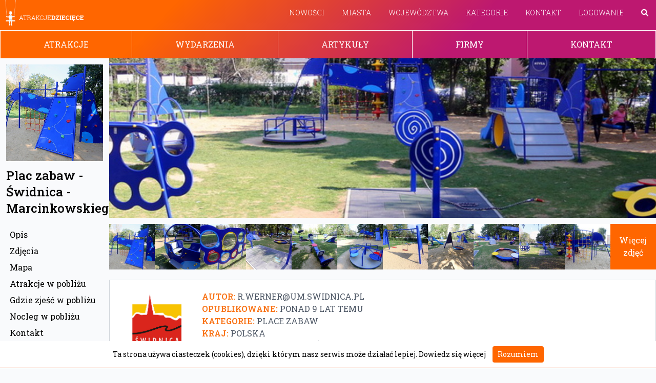

--- FILE ---
content_type: text/html; charset=utf-8
request_url: https://www.google.com/recaptcha/api2/aframe
body_size: 267
content:
<!DOCTYPE HTML><html><head><meta http-equiv="content-type" content="text/html; charset=UTF-8"></head><body><script nonce="7XHNgt_oWLYZ2wbpYew4-w">/** Anti-fraud and anti-abuse applications only. See google.com/recaptcha */ try{var clients={'sodar':'https://pagead2.googlesyndication.com/pagead/sodar?'};window.addEventListener("message",function(a){try{if(a.source===window.parent){var b=JSON.parse(a.data);var c=clients[b['id']];if(c){var d=document.createElement('img');d.src=c+b['params']+'&rc='+(localStorage.getItem("rc::a")?sessionStorage.getItem("rc::b"):"");window.document.body.appendChild(d);sessionStorage.setItem("rc::e",parseInt(sessionStorage.getItem("rc::e")||0)+1);localStorage.setItem("rc::h",'1769772590676');}}}catch(b){}});window.parent.postMessage("_grecaptcha_ready", "*");}catch(b){}</script></body></html>

--- FILE ---
content_type: text/javascript; charset=utf-8
request_url: https://ga.jspm.io/npm:lightgallery@2.7.1/lightgallery.es5.js
body_size: 13367
content:
/*!
 * lightgallery | 2.7.1 | January 11th 2023
 * http://www.lightgalleryjs.com/
 * Copyright (c) 2020 Sachin Neravath;
 * @license GPLv3
 */
var __assign=function(){__assign=Object.assign||function __assign(t){for(var e,i=1,s=arguments.length;i<s;i++){e=arguments[i];for(var r in e)Object.prototype.hasOwnProperty.call(e,r)&&(t[r]=e[r])}return t};return __assign.apply(this,arguments)};function __spreadArrays(){for(var t=0,e=0,i=arguments.length;e<i;e++)t+=arguments[e].length;var s=Array(t),r=0;for(e=0;e<i;e++)for(var l=arguments[e],o=0,n=l.length;o<n;o++,r++)s[r]=l[o];return s}var t={afterAppendSlide:"lgAfterAppendSlide",init:"lgInit",hasVideo:"lgHasVideo",containerResize:"lgContainerResize",updateSlides:"lgUpdateSlides",afterAppendSubHtml:"lgAfterAppendSubHtml",beforeOpen:"lgBeforeOpen",afterOpen:"lgAfterOpen",slideItemLoad:"lgSlideItemLoad",beforeSlide:"lgBeforeSlide",afterSlide:"lgAfterSlide",posterClick:"lgPosterClick",dragStart:"lgDragStart",dragMove:"lgDragMove",dragEnd:"lgDragEnd",beforeNextSlide:"lgBeforeNextSlide",beforePrevSlide:"lgBeforePrevSlide",beforeClose:"lgBeforeClose",afterClose:"lgAfterClose",rotateLeft:"lgRotateLeft",rotateRight:"lgRotateRight",flipHorizontal:"lgFlipHorizontal",flipVertical:"lgFlipVertical",autoplay:"lgAutoplay",autoplayStart:"lgAutoplayStart",autoplayStop:"lgAutoplayStop"};var e={mode:"lg-slide",easing:"ease",speed:400,licenseKey:"0000-0000-000-0000",height:"100%",width:"100%",addClass:"",startClass:"lg-start-zoom",backdropDuration:300,container:"",startAnimationDuration:400,zoomFromOrigin:true,hideBarsDelay:0,showBarsAfter:1e4,slideDelay:0,supportLegacyBrowser:true,allowMediaOverlap:false,videoMaxSize:"1280-720",loadYouTubePoster:true,defaultCaptionHeight:0,ariaLabelledby:"",ariaDescribedby:"",resetScrollPosition:true,hideScrollbar:false,closable:true,swipeToClose:true,closeOnTap:true,showCloseIcon:true,showMaximizeIcon:false,loop:true,escKey:true,keyPress:true,trapFocus:true,controls:true,slideEndAnimation:true,hideControlOnEnd:false,mousewheel:false,getCaptionFromTitleOrAlt:true,appendSubHtmlTo:".lg-sub-html",subHtmlSelectorRelative:false,preload:2,numberOfSlideItemsInDom:10,selector:"",selectWithin:"",nextHtml:"",prevHtml:"",index:0,iframeWidth:"100%",iframeHeight:"100%",iframeMaxWidth:"100%",iframeMaxHeight:"100%",download:true,counter:true,appendCounterTo:".lg-toolbar",swipeThreshold:50,enableSwipe:true,enableDrag:true,dynamic:false,dynamicEl:[],extraProps:[],exThumbImage:"",isMobile:void 0,mobileSettings:{controls:false,showCloseIcon:false,download:false},plugins:[],strings:{closeGallery:"Close gallery",toggleMaximize:"Toggle maximize",previousSlide:"Previous slide",nextSlide:"Next slide",download:"Download",playVideo:"Play video"}};function initLgPolyfills(){(function(){if("function"===typeof window.CustomEvent)return false;function CustomEvent(t,e){e=e||{bubbles:false,cancelable:false,detail:null};var i=document.createEvent("CustomEvent");i.initCustomEvent(t,e.bubbles,e.cancelable,e.detail);return i}window.CustomEvent=CustomEvent})();(function(){Element.prototype.matches||(Element.prototype.matches=Element.prototype.msMatchesSelector||Element.prototype.webkitMatchesSelector)})()}var i=function(){function lgQuery(t){this.cssVenderPrefixes=["TransitionDuration","TransitionTimingFunction","Transform","Transition"];this.selector=this._getSelector(t);this.firstElement=this._getFirstEl();return this}lgQuery.generateUUID=function(){return"xxxxxxxx-xxxx-4xxx-yxxx-xxxxxxxxxxxx".replace(/[xy]/g,(function(t){var e=16*Math.random()|0,i="x"==t?e:3&e|8;return i.toString(16)}))};lgQuery.prototype._getSelector=function(t,e){void 0===e&&(e=document);if("string"!==typeof t)return t;e=e||document;var i=t.substring(0,1);return"#"===i?e.querySelector(t):e.querySelectorAll(t)};lgQuery.prototype._each=function(t){if(!this.selector)return this;void 0!==this.selector.length?[].forEach.call(this.selector,t):t(this.selector,0);return this};lgQuery.prototype._setCssVendorPrefix=function(t,e,i){var s=e.replace(/-([a-z])/gi,(function(t,e){return e.toUpperCase()}));if(-1!==this.cssVenderPrefixes.indexOf(s)){t.style[s.charAt(0).toLowerCase()+s.slice(1)]=i;t.style["webkit"+s]=i;t.style["moz"+s]=i;t.style["ms"+s]=i;t.style["o"+s]=i}else t.style[s]=i};lgQuery.prototype._getFirstEl=function(){return this.selector&&void 0!==this.selector.length?this.selector[0]:this.selector};lgQuery.prototype.isEventMatched=function(t,e){var i=e.split(".");return t.split(".").filter((function(t){return t})).every((function(t){return-1!==i.indexOf(t)}))};lgQuery.prototype.attr=function(t,e){if(void 0===e)return this.firstElement?this.firstElement.getAttribute(t):"";this._each((function(i){i.setAttribute(t,e)}));return this};lgQuery.prototype.find=function(t){return $LG(this._getSelector(t,this.selector))};lgQuery.prototype.first=function(){return this.selector&&void 0!==this.selector.length?$LG(this.selector[0]):$LG(this.selector)};lgQuery.prototype.eq=function(t){return $LG(this.selector[t])};lgQuery.prototype.parent=function(){return $LG(this.selector.parentElement)};lgQuery.prototype.get=function(){return this._getFirstEl()};lgQuery.prototype.removeAttr=function(t){var e=t.split(" ");this._each((function(t){e.forEach((function(e){return t.removeAttribute(e)}))}));return this};lgQuery.prototype.wrap=function(t){if(!this.firstElement)return this;var e=document.createElement("div");e.className=t;this.firstElement.parentNode.insertBefore(e,this.firstElement);this.firstElement.parentNode.removeChild(this.firstElement);e.appendChild(this.firstElement);return this};lgQuery.prototype.addClass=function(t){void 0===t&&(t="");this._each((function(e){t.split(" ").forEach((function(t){t&&e.classList.add(t)}))}));return this};lgQuery.prototype.removeClass=function(t){this._each((function(e){t.split(" ").forEach((function(t){t&&e.classList.remove(t)}))}));return this};lgQuery.prototype.hasClass=function(t){return!!this.firstElement&&this.firstElement.classList.contains(t)};lgQuery.prototype.hasAttribute=function(t){return!!this.firstElement&&this.firstElement.hasAttribute(t)};lgQuery.prototype.toggleClass=function(t){if(!this.firstElement)return this;this.hasClass(t)?this.removeClass(t):this.addClass(t);return this};lgQuery.prototype.css=function(t,e){var i=this;this._each((function(s){i._setCssVendorPrefix(s,t,e)}));return this};lgQuery.prototype.on=function(t,e){var i=this;if(!this.selector)return this;t.split(" ").forEach((function(t){Array.isArray(lgQuery.eventListeners[t])||(lgQuery.eventListeners[t]=[]);lgQuery.eventListeners[t].push(e);i.selector.addEventListener(t.split(".")[0],e)}));return this};lgQuery.prototype.once=function(t,e){var i=this;this.on(t,(function(){i.off(t);e(t)}));return this};lgQuery.prototype.off=function(t){var e=this;if(!this.selector)return this;Object.keys(lgQuery.eventListeners).forEach((function(i){if(e.isEventMatched(t,i)){lgQuery.eventListeners[i].forEach((function(t){e.selector.removeEventListener(i.split(".")[0],t)}));lgQuery.eventListeners[i]=[]}}));return this};lgQuery.prototype.trigger=function(t,e){if(!this.firstElement)return this;var i=new CustomEvent(t.split(".")[0],{detail:e||null});this.firstElement.dispatchEvent(i);return this};lgQuery.prototype.load=function(t){var e=this;fetch(t).then((function(t){return t.text()})).then((function(t){e.selector.innerHTML=t}));return this};lgQuery.prototype.html=function(t){if(void 0===t)return this.firstElement?this.firstElement.innerHTML:"";this._each((function(e){e.innerHTML=t}));return this};lgQuery.prototype.append=function(t){this._each((function(e){"string"===typeof t?e.insertAdjacentHTML("beforeend",t):e.appendChild(t)}));return this};lgQuery.prototype.prepend=function(t){this._each((function(e){e.insertAdjacentHTML("afterbegin",t)}));return this};lgQuery.prototype.remove=function(){this._each((function(t){t.parentNode.removeChild(t)}));return this};lgQuery.prototype.empty=function(){this._each((function(t){t.innerHTML=""}));return this};lgQuery.prototype.scrollTop=function(t){if(void 0!==t){document.body.scrollTop=t;document.documentElement.scrollTop=t;return this}return window.pageYOffset||document.documentElement.scrollTop||document.body.scrollTop||0};lgQuery.prototype.scrollLeft=function(t){if(void 0!==t){document.body.scrollLeft=t;document.documentElement.scrollLeft=t;return this}return window.pageXOffset||document.documentElement.scrollLeft||document.body.scrollLeft||0};lgQuery.prototype.offset=function(){if(!this.firstElement)return{left:0,top:0};var t=this.firstElement.getBoundingClientRect();var e=$LG("body").style().marginLeft;return{left:t.left-parseFloat(e)+this.scrollLeft(),top:t.top+this.scrollTop()}};lgQuery.prototype.style=function(){return this.firstElement?this.firstElement.currentStyle||window.getComputedStyle(this.firstElement):{}};lgQuery.prototype.width=function(){var t=this.style();return this.firstElement.clientWidth-parseFloat(t.paddingLeft)-parseFloat(t.paddingRight)};lgQuery.prototype.height=function(){var t=this.style();return this.firstElement.clientHeight-parseFloat(t.paddingTop)-parseFloat(t.paddingBottom)};lgQuery.eventListeners={};return lgQuery}();function $LG(t){initLgPolyfills();return new i(t)}var s=["src","sources","subHtml","subHtmlUrl","html","video","poster","slideName","responsive","srcset","sizes","iframe","downloadUrl","download","width","facebookShareUrl","tweetText","iframeTitle","twitterShareUrl","pinterestShareUrl","pinterestText","fbHtml","disqusIdentifier","disqusUrl"];function convertToData(t){if("href"===t)return"src";t=t.replace("data-","");t=t.charAt(0).toLowerCase()+t.slice(1);t=t.replace(/-([a-z])/g,(function(t){return t[1].toUpperCase()}));return t}var r={getSize:function(t,e,i,s){void 0===i&&(i=0);var r=$LG(t);var l=r.attr("data-lg-size")||s;if(l){var o=l.split(",");if(o[1]){var n=window.innerWidth;for(var a=0;a<o.length;a++){var g=o[a];var d=parseInt(g.split("-")[2],10);if(d>n){l=g;break}a===o.length-1&&(l=g)}}var h=l.split("-");var u=parseInt(h[0],10);var c=parseInt(h[1],10);var m=e.width();var p=e.height()-i;var f=Math.min(m,u);var y=Math.min(p,c);var v=Math.min(f/u,y/c);return{width:u*v,height:c*v}}},
/**
     * @desc Get transform value based on the imageSize. Used for ZoomFromOrigin option
     * @param {jQuery Element}
     * @returns {String} Transform CSS string
     */
getTransform:function(t,e,i,s,r){if(r){var l=$LG(t).find("img").first();if(l.get()){var o=e.get().getBoundingClientRect();var n=o.width;var a=e.height()-(i+s);var g=l.width();var d=l.height();var h=l.style();var u=(n-g)/2-l.offset().left+(parseFloat(h.paddingLeft)||0)+(parseFloat(h.borderLeft)||0)+$LG(window).scrollLeft()+o.left;var c=(a-d)/2-l.offset().top+(parseFloat(h.paddingTop)||0)+(parseFloat(h.borderTop)||0)+$LG(window).scrollTop()+i;var m=g/r.width;var p=d/r.height;var f="translate3d("+(u*=-1)+"px, "+(c*=-1)+"px, 0) scale3d("+m+", "+p+", 1)";return f}}},getIframeMarkup:function(t,e,i,s,r,l){var o=l?'title="'+l+'"':"";return'<div class="lg-video-cont lg-has-iframe" style="width:'+t+"; max-width:"+i+"; height: "+e+"; max-height:"+s+'">\n                    <iframe class="lg-object" frameborder="0" '+o+' src="'+r+'"  allowfullscreen="true"></iframe>\n                </div>'},getImgMarkup:function(t,e,i,s,r,l){var o=s?'srcset="'+s+'"':"";var n=r?'sizes="'+r+'"':"";var a="<img "+i+" "+o+"  "+n+' class="lg-object lg-image" data-index="'+t+'" src="'+e+'" />';var g="";if(l){var d="string"===typeof l?JSON.parse(l):l;g=d.map((function(t){var e="";Object.keys(t).forEach((function(i){e+=" "+i+'="'+t[i]+'"'}));return"<source "+e+"></source>"}))}return""+g+a},getResponsiveSrc:function(t){var e=[];var i=[];var s="";for(var r=0;r<t.length;r++){var l=t[r].split(" ");""===l[0]&&l.splice(0,1);i.push(l[0]);e.push(l[1])}var o=window.innerWidth;for(var n=0;n<e.length;n++)if(parseInt(e[n],10)>o){s=i[n];break}return s},isImageLoaded:function(t){return!!t&&(!!t.complete&&0!==t.naturalWidth)},getVideoPosterMarkup:function(t,e,i,s,r){var l="";l=r&&r.youtube?"lg-has-youtube":r&&r.vimeo?"lg-has-vimeo":"lg-has-html5";return'<div class="lg-video-cont '+l+'" style="'+i+'">\n                <div class="lg-video-play-button">\n                <svg\n                    viewBox="0 0 20 20"\n                    preserveAspectRatio="xMidYMid"\n                    focusable="false"\n                    aria-labelledby="'+s+'"\n                    role="img"\n                    class="lg-video-play-icon"\n                >\n                    <title>'+s+'</title>\n                    <polygon class="lg-video-play-icon-inner" points="1,0 20,10 1,20"></polygon>\n                </svg>\n                <svg class="lg-video-play-icon-bg" viewBox="0 0 50 50" focusable="false">\n                    <circle cx="50%" cy="50%" r="20"></circle></svg>\n                <svg class="lg-video-play-icon-circle" viewBox="0 0 50 50" focusable="false">\n                    <circle cx="50%" cy="50%" r="20"></circle>\n                </svg>\n            </div>\n            '+(e||"")+'\n            <img class="lg-object lg-video-poster" src="'+t+'" />\n        </div>'},getFocusableElements:function(t){var e=t.querySelectorAll('a[href]:not([disabled]), button:not([disabled]), textarea:not([disabled]), input[type="text"]:not([disabled]), input[type="radio"]:not([disabled]), input[type="checkbox"]:not([disabled]), select:not([disabled])');var i=[].filter.call(e,(function(t){var e=window.getComputedStyle(t);return"none"!==e.display&&"hidden"!==e.visibility}));return i},
/**
     * @desc Create dynamic elements array from gallery items when dynamic option is false
     * It helps to avoid frequent DOM interaction
     * and avoid multiple checks for dynamic elments
     *
     * @returns {Array} dynamicEl
     */
getDynamicOptions:function(t,e,i,r){var l=[];var o=__spreadArrays(s,e);[].forEach.call(t,(function(t){var e={};for(var s=0;s<t.attributes.length;s++){var n=t.attributes[s];if(n.specified){var a=convertToData(n.name);var g="";o.indexOf(a)>-1&&(g=a);g&&(e[g]=n.value)}}var d=$LG(t);var h=d.find("img").first().attr("alt");var u=d.attr("title");var c=r?d.attr(r):d.find("img").first().attr("src");e.thumb=c;i&&!e.subHtml&&(e.subHtml=u||h||"");e.alt=h||u||"";l.push(e)}));return l},isMobile:function(){return/iPhone|iPad|iPod|Android/i.test(navigator.userAgent)},
/**
     * @desc Check the given src is video
     * @param {String} src
     * @return {Object} video type
     * Ex:{ youtube  :  ["//www.youtube.com/watch?v=c0asJgSyxcY", "c0asJgSyxcY"] }
     *
     * @todo - this information can be moved to dynamicEl to avoid frequent calls
     */
isVideo:function(t,e,i){if(t){var s=t.match(/\/\/(?:www\.)?youtu(?:\.be|be\.com|be-nocookie\.com)\/(?:watch\?v=|embed\/)?([a-z0-9\-\_\%]+)([\&|?][\S]*)*/i);var r=t.match(/\/\/(?:www\.)?(?:player\.)?vimeo.com\/(?:video\/)?([0-9a-z\-_]+)(.*)?/i);var l=t.match(/https?:\/\/(.+)?(wistia\.com|wi\.st)\/(medias|embed)\/([0-9a-z\-_]+)(.*)/);return s?{youtube:s}:r?{vimeo:r}:l?{wistia:l}:void 0}if(e)return{html5:true};console.error("lightGallery :- data-src is not provided on slide item "+(i+1)+". Please make sure the selector property is properly configured. More info - https://www.lightgalleryjs.com/demos/html-markup/")}};var l=0;var o=function(){function LightGallery(t,e){this.lgOpened=false;this.index=0;this.plugins=[];this.lGalleryOn=false;this.lgBusy=false;this.currentItemsInDom=[];this.prevScrollTop=0;this.bodyPaddingRight=0;this.isDummyImageRemoved=false;this.dragOrSwipeEnabled=false;this.mediaContainerPosition={top:0,bottom:0};if(!t)return this;l++;this.lgId=l;this.el=t;this.LGel=$LG(t);this.generateSettings(e);this.buildModules();if(this.settings.dynamic&&void 0!==this.settings.dynamicEl&&!Array.isArray(this.settings.dynamicEl))throw"When using dynamic mode, you must also define dynamicEl as an Array.";this.galleryItems=this.getItems();this.normalizeSettings();this.init();this.validateLicense();return this}LightGallery.prototype.generateSettings=function(t){this.settings=__assign(__assign({},e),t);if(this.settings.isMobile&&"function"===typeof this.settings.isMobile?this.settings.isMobile():r.isMobile()){var i=__assign(__assign({},this.settings.mobileSettings),this.settings.mobileSettings);this.settings=__assign(__assign({},this.settings),i)}};LightGallery.prototype.normalizeSettings=function(){this.settings.slideEndAnimation&&(this.settings.hideControlOnEnd=false);this.settings.closable||(this.settings.swipeToClose=false);this.zoomFromOrigin=this.settings.zoomFromOrigin;this.settings.dynamic&&(this.zoomFromOrigin=false);this.settings.container||(this.settings.container=document.body);this.settings.preload=Math.min(this.settings.preload,this.galleryItems.length)};LightGallery.prototype.init=function(){var e=this;this.addSlideVideoInfo(this.galleryItems);this.buildStructure();this.LGel.trigger(t.init,{instance:this});this.settings.keyPress&&this.keyPress();setTimeout((function(){e.enableDrag();e.enableSwipe();e.triggerPosterClick()}),50);this.arrow();this.settings.mousewheel&&this.mousewheel();this.settings.dynamic||this.openGalleryOnItemClick()};LightGallery.prototype.openGalleryOnItemClick=function(){var t=this;var _loop_1=function(s){var r=e.items[s];var l=$LG(r);var o=i.generateUUID();l.attr("data-lg-id",o).on("click.lgcustom-item-"+o,(function(e){e.preventDefault();var i=t.settings.index||s;t.openGallery(i,r)}))};var e=this;for(var s=0;s<this.items.length;s++)_loop_1(s)};LightGallery.prototype.buildModules=function(){var t=this;this.settings.plugins.forEach((function(e){t.plugins.push(new e(t,$LG))}))};LightGallery.prototype.validateLicense=function(){this.settings.licenseKey?"0000-0000-000-0000"===this.settings.licenseKey&&console.warn("lightGallery: "+this.settings.licenseKey+" license key is not valid for production use"):console.error("Please provide a valid license key")};LightGallery.prototype.getSlideItem=function(t){return $LG(this.getSlideItemId(t))};LightGallery.prototype.getSlideItemId=function(t){return"#lg-item-"+this.lgId+"-"+t};LightGallery.prototype.getIdName=function(t){return t+"-"+this.lgId};LightGallery.prototype.getElementById=function(t){return $LG("#"+this.getIdName(t))};LightGallery.prototype.manageSingleSlideClassName=function(){this.galleryItems.length<2?this.outer.addClass("lg-single-item"):this.outer.removeClass("lg-single-item")};LightGallery.prototype.buildStructure=function(){var t=this;var e=this.$container&&this.$container.get();if(!e){var i="";var s="";this.settings.controls&&(i='<button type="button" id="'+this.getIdName("lg-prev")+'" aria-label="'+this.settings.strings.previousSlide+'" class="lg-prev lg-icon"> '+this.settings.prevHtml+' </button>\n                <button type="button" id="'+this.getIdName("lg-next")+'" aria-label="'+this.settings.strings.nextSlide+'" class="lg-next lg-icon"> '+this.settings.nextHtml+" </button>");".lg-item"!==this.settings.appendSubHtmlTo&&(s='<div class="lg-sub-html" role="status" aria-live="polite"></div>');var r="";this.settings.allowMediaOverlap&&(r+="lg-media-overlap ");var l=this.settings.ariaLabelledby?'aria-labelledby="'+this.settings.ariaLabelledby+'"':"";var o=this.settings.ariaDescribedby?'aria-describedby="'+this.settings.ariaDescribedby+'"':"";var n="lg-container "+this.settings.addClass+" "+(document.body!==this.settings.container?"lg-inline":"");var a=this.settings.closable&&this.settings.showCloseIcon?'<button type="button" aria-label="'+this.settings.strings.closeGallery+'" id="'+this.getIdName("lg-close")+'" class="lg-close lg-icon"></button>':"";var g=this.settings.showMaximizeIcon?'<button type="button" aria-label="'+this.settings.strings.toggleMaximize+'" id="'+this.getIdName("lg-maximize")+'" class="lg-maximize lg-icon"></button>':"";var d='\n        <div class="'+n+'" id="'+this.getIdName("lg-container")+'" tabindex="-1" aria-modal="true" '+l+" "+o+' role="dialog"\n        >\n            <div id="'+this.getIdName("lg-backdrop")+'" class="lg-backdrop"></div>\n\n            <div id="'+this.getIdName("lg-outer")+'" class="lg-outer lg-use-css3 lg-css3 lg-hide-items '+r+' ">\n\n              <div id="'+this.getIdName("lg-content")+'" class="lg-content">\n                <div id="'+this.getIdName("lg-inner")+'" class="lg-inner">\n                </div>\n                '+i+'\n              </div>\n                <div id="'+this.getIdName("lg-toolbar")+'" class="lg-toolbar lg-group">\n                    '+g+"\n                    "+a+"\n                    </div>\n                    "+(".lg-outer"===this.settings.appendSubHtmlTo?s:"")+'\n                <div id="'+this.getIdName("lg-components")+'" class="lg-components">\n                    '+(".lg-sub-html"===this.settings.appendSubHtmlTo?s:"")+"\n                </div>\n            </div>\n        </div>\n        ";$LG(this.settings.container).append(d);document.body!==this.settings.container&&$LG(this.settings.container).css("position","relative");this.outer=this.getElementById("lg-outer");this.$lgComponents=this.getElementById("lg-components");this.$backdrop=this.getElementById("lg-backdrop");this.$container=this.getElementById("lg-container");this.$inner=this.getElementById("lg-inner");this.$content=this.getElementById("lg-content");this.$toolbar=this.getElementById("lg-toolbar");this.$backdrop.css("transition-duration",this.settings.backdropDuration+"ms");var h=this.settings.mode+" ";this.manageSingleSlideClassName();this.settings.enableDrag&&(h+="lg-grab ");this.outer.addClass(h);this.$inner.css("transition-timing-function",this.settings.easing);this.$inner.css("transition-duration",this.settings.speed+"ms");this.settings.download&&this.$toolbar.append('<a id="'+this.getIdName("lg-download")+'" target="_blank" rel="noopener" aria-label="'+this.settings.strings.download+'" download class="lg-download lg-icon"></a>');this.counter();$LG(window).on("resize.lg.global"+this.lgId+" orientationchange.lg.global"+this.lgId,(function(){t.refreshOnResize()}));this.hideBars();this.manageCloseGallery();this.toggleMaximize();this.initModules()}};LightGallery.prototype.refreshOnResize=function(){if(this.lgOpened){var e=this.galleryItems[this.index];var i=e.__slideVideoInfo;this.mediaContainerPosition=this.getMediaContainerPosition();var s=this.mediaContainerPosition,l=s.top,o=s.bottom;this.currentImageSize=r.getSize(this.items[this.index],this.outer,l+o,i&&this.settings.videoMaxSize);i&&this.resizeVideoSlide(this.index,this.currentImageSize);if(this.zoomFromOrigin&&!this.isDummyImageRemoved){var n=this.getDummyImgStyles(this.currentImageSize);this.outer.find(".lg-current .lg-dummy-img").first().attr("style",n)}this.LGel.trigger(t.containerResize)}};LightGallery.prototype.resizeVideoSlide=function(t,e){var i=this.getVideoContStyle(e);var s=this.getSlideItem(t);s.find(".lg-video-cont").attr("style",i)};
/**
     * Update slides dynamically.
     * Add, edit or delete slides dynamically when lightGallery is opened.
     * Modify the current gallery items and pass it via updateSlides method
     * @note
     * - Do not mutate existing lightGallery items directly.
     * - Always pass new list of gallery items
     * - You need to take care of thumbnails outside the gallery if any
     * - user this method only if you want to update slides when the gallery is opened. Otherwise, use `refresh()` method.
     * @param items Gallery items
     * @param index After the update operation, which slide gallery should navigate to
     * @category lGPublicMethods
     * @example
     * const plugin = lightGallery();
     *
     * // Adding slides dynamically
     * let galleryItems = [
     * // Access existing lightGallery items
     * // galleryItems are automatically generated internally from the gallery HTML markup
     * // or directly from galleryItems when dynamic gallery is used
     *   ...plugin.galleryItems,
     *     ...[
     *       {
     *         src: 'img/img-1.png',
     *           thumb: 'img/thumb1.png',
     *         },
     *     ],
     *   ];
     *   plugin.updateSlides(
     *     galleryItems,
     *     plugin.index,
     *   );
     *
     *
     * // Remove slides dynamically
     * galleryItems = JSON.parse(
     *   JSON.stringify(updateSlideInstance.galleryItems),
     * );
     * galleryItems.shift();
     * updateSlideInstance.updateSlides(galleryItems, 1);
     * @see <a href="/demos/update-slides/">Demo</a>
     */LightGallery.prototype.updateSlides=function(e,i){this.index>e.length-1&&(this.index=e.length-1);1===e.length&&(this.index=0);if(e.length){var s=this.galleryItems[i].src;this.galleryItems=e;this.updateControls();this.$inner.empty();this.currentItemsInDom=[];var r=0;this.galleryItems.some((function(t,e){if(t.src===s){r=e;return true}return false}));this.currentItemsInDom=this.organizeSlideItems(r,-1);this.loadContent(r,true);this.getSlideItem(r).addClass("lg-current");this.index=r;this.updateCurrentCounter(r);this.LGel.trigger(t.updateSlides)}else this.closeGallery()};LightGallery.prototype.getItems=function(){this.items=[];if(this.settings.dynamic)return this.settings.dynamicEl||[];if("this"===this.settings.selector)this.items.push(this.el);else if(this.settings.selector)if("string"===typeof this.settings.selector)if(this.settings.selectWithin){var t=$LG(this.settings.selectWithin);this.items=t.find(this.settings.selector).get()}else this.items=this.el.querySelectorAll(this.settings.selector);else this.items=this.settings.selector;else this.items=this.el.children;return r.getDynamicOptions(this.items,this.settings.extraProps,this.settings.getCaptionFromTitleOrAlt,this.settings.exThumbImage)};LightGallery.prototype.shouldHideScrollbar=function(){return this.settings.hideScrollbar&&document.body===this.settings.container};LightGallery.prototype.hideScrollbar=function(){if(this.shouldHideScrollbar()){this.bodyPaddingRight=parseFloat($LG("body").style().paddingRight);var t=document.documentElement.getBoundingClientRect();var e=window.innerWidth-t.width;$LG(document.body).css("padding-right",e+this.bodyPaddingRight+"px");$LG(document.body).addClass("lg-overlay-open")}};LightGallery.prototype.resetScrollBar=function(){if(this.shouldHideScrollbar()){$LG(document.body).css("padding-right",this.bodyPaddingRight+"px");$LG(document.body).removeClass("lg-overlay-open")}};
/**
     * Open lightGallery.
     * Open gallery with specific slide by passing index of the slide as parameter.
     * @category lGPublicMethods
     * @param {Number} index  - index of the slide
     * @param {HTMLElement} element - Which image lightGallery should zoom from
     *
     * @example
     * const $dynamicGallery = document.getElementById('dynamic-gallery-demo');
     * const dynamicGallery = lightGallery($dynamicGallery, {
     *     dynamic: true,
     *     dynamicEl: [
     *         {
     *              src: 'img/1.jpg',
     *              thumb: 'img/thumb-1.jpg',
     *              subHtml: '<h4>Image 1 title</h4><p>Image 1 descriptions.</p>',
     *         },
     *         ...
     *     ],
     * });
     * $dynamicGallery.addEventListener('click', function () {
     *     // Starts with third item.(Optional).
     *     // This is useful if you want use dynamic mode with
     *     // custom thumbnails (thumbnails outside gallery),
     *     dynamicGallery.openGallery(2);
     * });
     *
     */LightGallery.prototype.openGallery=function(e,i){var s=this;void 0===e&&(e=this.settings.index);if(!this.lgOpened){this.lgOpened=true;this.outer.removeClass("lg-hide-items");this.hideScrollbar();this.$container.addClass("lg-show");var l=this.getItemsToBeInsertedToDom(e,e);this.currentItemsInDom=l;var o="";l.forEach((function(t){o=o+'<div id="'+t+'" class="lg-item"></div>'}));this.$inner.append(o);this.addHtml(e);var n="";this.mediaContainerPosition=this.getMediaContainerPosition();var a=this.mediaContainerPosition,g=a.top,d=a.bottom;this.settings.allowMediaOverlap||this.setMediaContainerPosition(g,d);var h=this.galleryItems[e].__slideVideoInfo;if(this.zoomFromOrigin&&i){this.currentImageSize=r.getSize(i,this.outer,g+d,h&&this.settings.videoMaxSize);n=r.getTransform(i,this.outer,g,d,this.currentImageSize)}if(!this.zoomFromOrigin||!n){this.outer.addClass(this.settings.startClass);this.getSlideItem(e).removeClass("lg-complete")}var u=this.settings.zoomFromOrigin?100:this.settings.backdropDuration;setTimeout((function(){s.outer.addClass("lg-components-open")}),u);this.index=e;this.LGel.trigger(t.beforeOpen);this.getSlideItem(e).addClass("lg-current");this.lGalleryOn=false;this.prevScrollTop=$LG(window).scrollTop();setTimeout((function(){if(s.zoomFromOrigin&&n){var i=s.getSlideItem(e);i.css("transform",n);setTimeout((function(){i.addClass("lg-start-progress lg-start-end-progress").css("transition-duration",s.settings.startAnimationDuration+"ms");s.outer.addClass("lg-zoom-from-image")}));setTimeout((function(){i.css("transform","translate3d(0, 0, 0)")}),100)}setTimeout((function(){s.$backdrop.addClass("in");s.$container.addClass("lg-show-in")}),10);setTimeout((function(){s.settings.trapFocus&&document.body===s.settings.container&&s.trapFocus()}),s.settings.backdropDuration+50);s.zoomFromOrigin&&n||setTimeout((function(){s.outer.addClass("lg-visible")}),s.settings.backdropDuration);s.slide(e,false,false,false);s.LGel.trigger(t.afterOpen)}));document.body===this.settings.container&&$LG("html").addClass("lg-on")}};LightGallery.prototype.getMediaContainerPosition=function(){if(this.settings.allowMediaOverlap)return{top:0,bottom:0};var t=this.$toolbar.get().clientHeight||0;var e=this.outer.find(".lg-components .lg-sub-html").get();var i=this.settings.defaultCaptionHeight||e&&e.clientHeight||0;var s=this.outer.find(".lg-thumb-outer").get();var r=s?s.clientHeight:0;var l=r+i;return{top:t,bottom:l}};LightGallery.prototype.setMediaContainerPosition=function(t,e){void 0===t&&(t=0);void 0===e&&(e=0);this.$content.css("top",t+"px").css("bottom",e+"px")};LightGallery.prototype.hideBars=function(){var t=this;setTimeout((function(){t.outer.removeClass("lg-hide-items");if(t.settings.hideBarsDelay>0){t.outer.on("mousemove.lg click.lg touchstart.lg",(function(){t.outer.removeClass("lg-hide-items");clearTimeout(t.hideBarTimeout);t.hideBarTimeout=setTimeout((function(){t.outer.addClass("lg-hide-items")}),t.settings.hideBarsDelay)}));t.outer.trigger("mousemove.lg")}}),this.settings.showBarsAfter)};LightGallery.prototype.initPictureFill=function(t){if(this.settings.supportLegacyBrowser)try{picturefill({elements:[t.get()]})}catch(t){console.warn("lightGallery :- If you want srcset or picture tag to be supported for older browser please include picturefil javascript library in your document.")}};LightGallery.prototype.counter=function(){if(this.settings.counter){var t='<div class="lg-counter" role="status" aria-live="polite">\n                <span id="'+this.getIdName("lg-counter-current")+'" class="lg-counter-current">'+(this.index+1)+' </span> /\n                <span id="'+this.getIdName("lg-counter-all")+'" class="lg-counter-all">'+this.galleryItems.length+" </span></div>";this.outer.find(this.settings.appendCounterTo).append(t)}};
/**
     *  @desc add sub-html into the slide
     *  @param {Number} index - index of the slide
     */LightGallery.prototype.addHtml=function(e){var i;var s;this.galleryItems[e].subHtmlUrl?s=this.galleryItems[e].subHtmlUrl:i=this.galleryItems[e].subHtml;if(!s)if(i){var r=i.substring(0,1);"."!==r&&"#"!==r||(i=this.settings.subHtmlSelectorRelative&&!this.settings.dynamic?$LG(this.items).eq(e).find(i).first().html():$LG(i).first().html())}else i="";if(".lg-item"!==this.settings.appendSubHtmlTo)s?this.outer.find(".lg-sub-html").load(s):this.outer.find(".lg-sub-html").html(i);else{var l=$LG(this.getSlideItemId(e));s?l.load(s):l.append('<div class="lg-sub-html">'+i+"</div>")}"undefined"!==typeof i&&null!==i&&(""===i?this.outer.find(this.settings.appendSubHtmlTo).addClass("lg-empty-html"):this.outer.find(this.settings.appendSubHtmlTo).removeClass("lg-empty-html"));this.LGel.trigger(t.afterAppendSubHtml,{index:e})};
/**
     *  @desc Preload slides
     *  @param {Number} index - index of the slide
     * @todo preload not working for the first slide, Also, should work for the first and last slide as well
     */LightGallery.prototype.preload=function(t){for(var e=1;e<=this.settings.preload;e++){if(e>=this.galleryItems.length-t)break;this.loadContent(t+e,false)}for(var i=1;i<=this.settings.preload;i++){if(t-i<0)break;this.loadContent(t-i,false)}};LightGallery.prototype.getDummyImgStyles=function(t){return t?"width:"+t.width+"px;\n                margin-left: -"+t.width/2+"px;\n                margin-top: -"+t.height/2+"px;\n                height:"+t.height+"px":""};LightGallery.prototype.getVideoContStyle=function(t){return t?"width:"+t.width+"px;\n                height:"+t.height+"px":""};LightGallery.prototype.getDummyImageContent=function(t,e,i){var s;this.settings.dynamic||(s=$LG(this.items).eq(e));if(s){var r=void 0;r=this.settings.exThumbImage?s.attr(this.settings.exThumbImage):s.find("img").first().attr("src");if(!r)return"";var l=this.getDummyImgStyles(this.currentImageSize);var o="<img "+i+' style="'+l+'" class="lg-dummy-img" src="'+r+'" />';t.addClass("lg-first-slide");this.outer.addClass("lg-first-slide-loading");return o}return""};LightGallery.prototype.setImgMarkup=function(t,e,i){var s=this.galleryItems[i];var l=s.alt,o=s.srcset,n=s.sizes,a=s.sources;var g="";var d=l?'alt="'+l+'"':"";g=this.isFirstSlideWithZoomAnimation()?this.getDummyImageContent(e,i,d):r.getImgMarkup(i,t,d,o,n,a);var h='<picture class="lg-img-wrap"> '+g+"</picture>";e.prepend(h)};LightGallery.prototype.onSlideObjectLoad=function(t,e,i,s){var l=t.find(".lg-object").first();if(r.isImageLoaded(l.get())||e)i();else{l.on("load.lg error.lg",(function(){i&&i()}));l.on("error.lg",(function(){s&&s()}))}};
/**
     *
     * @param $el Current slide item
     * @param index
     * @param delay Delay is 0 except first time
     * @param speed Speed is same as delay, except it is 0 if gallery is opened via hash plugin
     * @param isFirstSlide
     */LightGallery.prototype.onLgObjectLoad=function(t,e,i,s,r,l){var o=this;this.onSlideObjectLoad(t,l,(function(){o.triggerSlideItemLoad(t,e,i,s,r)}),(function(){t.addClass("lg-complete lg-complete_");t.html('<span class="lg-error-msg">Oops... Failed to load content...</span>')}))};LightGallery.prototype.triggerSlideItemLoad=function(e,i,s,r,l){var o=this;var n=this.galleryItems[i];var a=l&&"video"===this.getSlideType(n)&&!n.poster?r:0;setTimeout((function(){e.addClass("lg-complete lg-complete_");o.LGel.trigger(t.slideItemLoad,{index:i,delay:s||0,isFirstSlide:l})}),a)};LightGallery.prototype.isFirstSlideWithZoomAnimation=function(){return!!(!this.lGalleryOn&&this.zoomFromOrigin&&this.currentImageSize)};LightGallery.prototype.addSlideVideoInfo=function(t){var e=this;t.forEach((function(t,i){t.__slideVideoInfo=r.isVideo(t.src,!!t.video,i);t.__slideVideoInfo&&e.settings.loadYouTubePoster&&!t.poster&&t.__slideVideoInfo.youtube&&(t.poster="//img.youtube.com/vi/"+t.__slideVideoInfo.youtube[1]+"/maxresdefault.jpg")}))};
/**
     *  Load slide content into slide.
     *  This is used to load content into slides that is not visible too
     *  @param {Number} index - index of the slide.
     *  @param {Boolean} rec - if true call loadcontent() function again.
     */LightGallery.prototype.loadContent=function(e,i){var s=this;var l=this.galleryItems[e];var o=$LG(this.getSlideItemId(e));var n=l.poster,a=l.srcset,g=l.sizes,d=l.sources;var h=l.src;var u=l.video;var c=u&&"string"===typeof u?JSON.parse(u):u;if(l.responsive){var m=l.responsive.split(",");h=r.getResponsiveSrc(m)||h}var p=l.__slideVideoInfo;var f="";var y=!!l.iframe;var v=!this.lGalleryOn;var b=0;v&&(b=this.zoomFromOrigin&&this.currentImageSize?this.settings.startAnimationDuration+10:this.settings.backdropDuration+10);if(!o.hasClass("lg-loaded")){if(p){var C=this.mediaContainerPosition,I=C.top,L=C.bottom;var S=r.getSize(this.items[e],this.outer,I+L,p&&this.settings.videoMaxSize);f=this.getVideoContStyle(S)}if(y){var G=r.getIframeMarkup(this.settings.iframeWidth,this.settings.iframeHeight,this.settings.iframeMaxWidth,this.settings.iframeMaxHeight,h,l.iframeTitle);o.prepend(G)}else if(n){var x="";var w=v&&this.zoomFromOrigin&&this.currentImageSize;w&&(x=this.getDummyImageContent(o,e,""));G=r.getVideoPosterMarkup(n,x||"",f,this.settings.strings.playVideo,p);o.prepend(G)}else if(p){G='<div class="lg-video-cont " style="'+f+'"></div>';o.prepend(G)}else{this.setImgMarkup(h,o,e);if(a||d){var T=o.find(".lg-object");this.initPictureFill(T)}}(n||p)&&this.LGel.trigger(t.hasVideo,{index:e,src:h,html5Video:c,hasPoster:!!n});this.LGel.trigger(t.afterAppendSlide,{index:e});this.lGalleryOn&&".lg-item"===this.settings.appendSubHtmlTo&&this.addHtml(e)}var E=0;b&&!$LG(document.body).hasClass("lg-from-hash")&&(E=b);if(this.isFirstSlideWithZoomAnimation()){setTimeout((function(){o.removeClass("lg-start-end-progress lg-start-progress").removeAttr("style")}),this.settings.startAnimationDuration+100);o.hasClass("lg-loaded")||setTimeout((function(){if("image"===s.getSlideType(l)){var t=l.alt;var i=t?'alt="'+t+'"':"";o.find(".lg-img-wrap").append(r.getImgMarkup(e,h,i,a,g,l.sources));if(a||d){var u=o.find(".lg-object");s.initPictureFill(u)}}if("image"===s.getSlideType(l)||"video"===s.getSlideType(l)&&n){s.onLgObjectLoad(o,e,b,E,true,false);s.onSlideObjectLoad(o,!!(p&&p.html5&&!n),(function(){s.loadContentOnFirstSlideLoad(e,o,E)}),(function(){s.loadContentOnFirstSlideLoad(e,o,E)}))}}),this.settings.startAnimationDuration+100)}o.addClass("lg-loaded");this.isFirstSlideWithZoomAnimation()&&("video"!==this.getSlideType(l)||n)||this.onLgObjectLoad(o,e,b,E,v,!!(p&&p.html5&&!n));this.zoomFromOrigin&&this.currentImageSize||!o.hasClass("lg-complete_")||this.lGalleryOn||setTimeout((function(){o.addClass("lg-complete")}),this.settings.backdropDuration);this.lGalleryOn=true;true===i&&(o.hasClass("lg-complete_")?this.preload(e):o.find(".lg-object").first().on("load.lg error.lg",(function(){s.preload(e)})))};
/**
     * @desc Remove dummy image content and load next slides
     * Called only for the first time if zoomFromOrigin animation is enabled
     * @param index
     * @param $currentSlide
     * @param speed
     */LightGallery.prototype.loadContentOnFirstSlideLoad=function(t,e,i){var s=this;setTimeout((function(){e.find(".lg-dummy-img").remove();e.removeClass("lg-first-slide");s.outer.removeClass("lg-first-slide-loading");s.isDummyImageRemoved=true;s.preload(t)}),i+300)};LightGallery.prototype.getItemsToBeInsertedToDom=function(t,e,i){var s=this;void 0===i&&(i=0);var r=[];var l=Math.max(i,3);l=Math.min(l,this.galleryItems.length);var o="lg-item-"+this.lgId+"-"+e;if(this.galleryItems.length<=3){this.galleryItems.forEach((function(t,e){r.push("lg-item-"+s.lgId+"-"+e)}));return r}if(t<(this.galleryItems.length-1)/2){for(var n=t;n>t-l/2&&n>=0;n--)r.push("lg-item-"+this.lgId+"-"+n);var a=r.length;for(n=0;n<l-a;n++)r.push("lg-item-"+this.lgId+"-"+(t+n+1))}else{for(n=t;n<=this.galleryItems.length-1&&n<t+l/2;n++)r.push("lg-item-"+this.lgId+"-"+n);a=r.length;for(n=0;n<l-a;n++)r.push("lg-item-"+this.lgId+"-"+(t-n-1))}this.settings.loop&&(t===this.galleryItems.length-1?r.push("lg-item-"+this.lgId+"-0"):0===t&&r.push("lg-item-"+this.lgId+"-"+(this.galleryItems.length-1)));-1===r.indexOf(o)&&r.push("lg-item-"+this.lgId+"-"+e);return r};LightGallery.prototype.organizeSlideItems=function(t,e){var i=this;var s=this.getItemsToBeInsertedToDom(t,e,this.settings.numberOfSlideItemsInDom);s.forEach((function(t){-1===i.currentItemsInDom.indexOf(t)&&i.$inner.append('<div id="'+t+'" class="lg-item"></div>')}));this.currentItemsInDom.forEach((function(t){-1===s.indexOf(t)&&$LG("#"+t).remove()}));return s};LightGallery.prototype.getPreviousSlideIndex=function(){var t=0;try{var e=this.outer.find(".lg-current").first().attr("id");t=parseInt(e.split("-")[3])||0}catch(e){t=0}return t};LightGallery.prototype.setDownloadValue=function(t){if(this.settings.download){var e=this.galleryItems[t];var i=false===e.downloadUrl||"false"===e.downloadUrl;if(i)this.outer.addClass("lg-hide-download");else{var s=this.getElementById("lg-download");this.outer.removeClass("lg-hide-download");s.attr("href",e.downloadUrl||e.src);e.download&&s.attr("download",e.download)}}};LightGallery.prototype.makeSlideAnimation=function(t,e,i){var s=this;this.lGalleryOn&&i.addClass("lg-slide-progress");setTimeout((function(){s.outer.addClass("lg-no-trans");s.outer.find(".lg-item").removeClass("lg-prev-slide lg-next-slide");if("prev"===t){e.addClass("lg-prev-slide");i.addClass("lg-next-slide")}else{e.addClass("lg-next-slide");i.addClass("lg-prev-slide")}setTimeout((function(){s.outer.find(".lg-item").removeClass("lg-current");e.addClass("lg-current");s.outer.removeClass("lg-no-trans")}),50)}),this.lGalleryOn?this.settings.slideDelay:0)};
/**
     * Goto a specific slide.
     * @param {Number} index - index of the slide
     * @param {Boolean} fromTouch - true if slide function called via touch event or mouse drag
     * @param {Boolean} fromThumb - true if slide function called via thumbnail click
     * @param {String} direction - Direction of the slide(next/prev)
     * @category lGPublicMethods
     * @example
     *  const plugin = lightGallery();
     *  // to go to 3rd slide
     *  plugin.slide(2);
     *
     */LightGallery.prototype.slide=function(e,i,s,l){var o=this;var n=this.getPreviousSlideIndex();this.currentItemsInDom=this.organizeSlideItems(e,n);if(!this.lGalleryOn||n!==e){var a=this.galleryItems.length;if(!this.lgBusy){this.settings.counter&&this.updateCurrentCounter(e);var g=this.getSlideItem(e);var d=this.getSlideItem(n);var h=this.galleryItems[e];var u=h.__slideVideoInfo;this.outer.attr("data-lg-slide-type",this.getSlideType(h));this.setDownloadValue(e);if(u){var c=this.mediaContainerPosition,m=c.top,p=c.bottom;var f=r.getSize(this.items[e],this.outer,m+p,u&&this.settings.videoMaxSize);this.resizeVideoSlide(e,f)}this.LGel.trigger(t.beforeSlide,{prevIndex:n,index:e,fromTouch:!!i,fromThumb:!!s});this.lgBusy=true;clearTimeout(this.hideBarTimeout);this.arrowDisable(e);l||(e<n?l="prev":e>n&&(l="next"));if(i){this.outer.find(".lg-item").removeClass("lg-prev-slide lg-current lg-next-slide");var y=void 0;var v=void 0;if(a>2){y=e-1;v=e+1;if(0===e&&n===a-1){v=0;y=a-1}else if(e===a-1&&0===n){v=0;y=a-1}}else{y=0;v=1}"prev"===l?this.getSlideItem(v).addClass("lg-next-slide"):this.getSlideItem(y).addClass("lg-prev-slide");g.addClass("lg-current")}else this.makeSlideAnimation(l,g,d);this.lGalleryOn?setTimeout((function(){o.loadContent(e,true);".lg-item"!==o.settings.appendSubHtmlTo&&o.addHtml(e)}),this.settings.speed+50+(i?0:this.settings.slideDelay)):this.loadContent(e,true);setTimeout((function(){o.lgBusy=false;d.removeClass("lg-slide-progress");o.LGel.trigger(t.afterSlide,{prevIndex:n,index:e,fromTouch:i,fromThumb:s})}),(this.lGalleryOn?this.settings.speed+100:100)+(i?0:this.settings.slideDelay))}this.index=e}};LightGallery.prototype.updateCurrentCounter=function(t){this.getElementById("lg-counter-current").html(t+1+"")};LightGallery.prototype.updateCounterTotal=function(){this.getElementById("lg-counter-all").html(this.galleryItems.length+"")};LightGallery.prototype.getSlideType=function(t){return t.__slideVideoInfo?"video":t.iframe?"iframe":"image"};LightGallery.prototype.touchMove=function(t,e,i){var s=e.pageX-t.pageX;var r=e.pageY-t.pageY;var l=false;if(this.swipeDirection)l=true;else if(Math.abs(s)>15){this.swipeDirection="horizontal";l=true}else if(Math.abs(r)>15){this.swipeDirection="vertical";l=true}if(l){var o=this.getSlideItem(this.index);if("horizontal"===this.swipeDirection){null===i||void 0===i?void 0:i.preventDefault();this.outer.addClass("lg-dragging");this.setTranslate(o,s,0);var n=o.get().offsetWidth;var a=15*n/100;var g=a-Math.abs(10*s/100);this.setTranslate(this.outer.find(".lg-prev-slide").first(),-n+s-g,0);this.setTranslate(this.outer.find(".lg-next-slide").first(),n+s+g,0)}else if("vertical"===this.swipeDirection&&this.settings.swipeToClose){null===i||void 0===i?void 0:i.preventDefault();this.$container.addClass("lg-dragging-vertical");var d=1-Math.abs(r)/window.innerHeight;this.$backdrop.css("opacity",d);var h=1-Math.abs(r)/(2*window.innerWidth);this.setTranslate(o,0,r,h,h);Math.abs(r)>100&&this.outer.addClass("lg-hide-items").removeClass("lg-components-open")}}};LightGallery.prototype.touchEnd=function(e,i,s){var r=this;var l;"lg-slide"!==this.settings.mode&&this.outer.addClass("lg-slide");setTimeout((function(){r.$container.removeClass("lg-dragging-vertical");r.outer.removeClass("lg-dragging lg-hide-items").addClass("lg-components-open");var o=true;if("horizontal"===r.swipeDirection){l=e.pageX-i.pageX;var n=Math.abs(e.pageX-i.pageX);if(l<0&&n>r.settings.swipeThreshold){r.goToNextSlide(true);o=false}else if(l>0&&n>r.settings.swipeThreshold){r.goToPrevSlide(true);o=false}}else if("vertical"===r.swipeDirection){l=Math.abs(e.pageY-i.pageY);if(r.settings.closable&&r.settings.swipeToClose&&l>100){r.closeGallery();return}r.$backdrop.css("opacity",1)}r.outer.find(".lg-item").removeAttr("style");if(o&&Math.abs(e.pageX-i.pageX)<5){var a=$LG(s.target);r.isPosterElement(a)&&r.LGel.trigger(t.posterClick)}r.swipeDirection=void 0}));setTimeout((function(){r.outer.hasClass("lg-dragging")||"lg-slide"===r.settings.mode||r.outer.removeClass("lg-slide")}),this.settings.speed+100)};LightGallery.prototype.enableSwipe=function(){var e=this;var i={};var s={};var r=false;var l=false;if(this.settings.enableSwipe){this.$inner.on("touchstart.lg",(function(t){e.dragOrSwipeEnabled=true;var s=e.getSlideItem(e.index);if(($LG(t.target).hasClass("lg-item")||s.get().contains(t.target))&&!e.outer.hasClass("lg-zoomed")&&!e.lgBusy&&1===t.touches.length){l=true;e.touchAction="swipe";e.manageSwipeClass();i={pageX:t.touches[0].pageX,pageY:t.touches[0].pageY}}}));this.$inner.on("touchmove.lg",(function(t){if(l&&"swipe"===e.touchAction&&1===t.touches.length){s={pageX:t.touches[0].pageX,pageY:t.touches[0].pageY};e.touchMove(i,s,t);r=true}}));this.$inner.on("touchend.lg",(function(o){if("swipe"===e.touchAction){if(r){r=false;e.touchEnd(s,i,o)}else if(l){var n=$LG(o.target);e.isPosterElement(n)&&e.LGel.trigger(t.posterClick)}e.touchAction=void 0;l=false}}))}};LightGallery.prototype.enableDrag=function(){var e=this;var i={};var s={};var r=false;var l=false;if(this.settings.enableDrag){this.outer.on("mousedown.lg",(function(s){e.dragOrSwipeEnabled=true;var l=e.getSlideItem(e.index);if(($LG(s.target).hasClass("lg-item")||l.get().contains(s.target))&&!e.outer.hasClass("lg-zoomed")&&!e.lgBusy){s.preventDefault();if(!e.lgBusy){e.manageSwipeClass();i={pageX:s.pageX,pageY:s.pageY};r=true;e.outer.get().scrollLeft+=1;e.outer.get().scrollLeft-=1;e.outer.removeClass("lg-grab").addClass("lg-grabbing");e.LGel.trigger(t.dragStart)}}}));$LG(window).on("mousemove.lg.global"+this.lgId,(function(o){if(r&&e.lgOpened){l=true;s={pageX:o.pageX,pageY:o.pageY};e.touchMove(i,s);e.LGel.trigger(t.dragMove)}}));$LG(window).on("mouseup.lg.global"+this.lgId,(function(o){if(e.lgOpened){var n=$LG(o.target);if(l){l=false;e.touchEnd(s,i,o);e.LGel.trigger(t.dragEnd)}else e.isPosterElement(n)&&e.LGel.trigger(t.posterClick);if(r){r=false;e.outer.removeClass("lg-grabbing").addClass("lg-grab")}}}))}};LightGallery.prototype.triggerPosterClick=function(){var e=this;this.$inner.on("click.lg",(function(i){!e.dragOrSwipeEnabled&&e.isPosterElement($LG(i.target))&&e.LGel.trigger(t.posterClick)}))};LightGallery.prototype.manageSwipeClass=function(){var t=this.index+1;var e=this.index-1;this.settings.loop&&this.galleryItems.length>2&&(0===this.index?e=this.galleryItems.length-1:this.index===this.galleryItems.length-1&&(t=0));this.outer.find(".lg-item").removeClass("lg-next-slide lg-prev-slide");e>-1&&this.getSlideItem(e).addClass("lg-prev-slide");this.getSlideItem(t).addClass("lg-next-slide")};
/**
     * Go to next slide
     * @param {Boolean} fromTouch - true if slide function called via touch event
     * @category lGPublicMethods
     * @example
     *  const plugin = lightGallery();
     *  plugin.goToNextSlide();
     * @see <a href="/demos/methods/">Demo</a>
     */LightGallery.prototype.goToNextSlide=function(e){var i=this;var s=this.settings.loop;e&&this.galleryItems.length<3&&(s=false);if(!this.lgBusy)if(this.index+1<this.galleryItems.length){this.index++;this.LGel.trigger(t.beforeNextSlide,{index:this.index});this.slide(this.index,!!e,false,"next")}else if(s){this.index=0;this.LGel.trigger(t.beforeNextSlide,{index:this.index});this.slide(this.index,!!e,false,"next")}else if(this.settings.slideEndAnimation&&!e){this.outer.addClass("lg-right-end");setTimeout((function(){i.outer.removeClass("lg-right-end")}),400)}};
/**
     * Go to previous slides
     * @param {Boolean} fromTouch - true if slide function called via touch event
     * @category lGPublicMethods
     * @example
     *  const plugin = lightGallery({});
     *  plugin.goToPrevSlide();
     * @see <a href="/demos/methods/">Demo</a>
     *
     */LightGallery.prototype.goToPrevSlide=function(e){var i=this;var s=this.settings.loop;e&&this.galleryItems.length<3&&(s=false);if(!this.lgBusy)if(this.index>0){this.index--;this.LGel.trigger(t.beforePrevSlide,{index:this.index,fromTouch:e});this.slide(this.index,!!e,false,"prev")}else if(s){this.index=this.galleryItems.length-1;this.LGel.trigger(t.beforePrevSlide,{index:this.index,fromTouch:e});this.slide(this.index,!!e,false,"prev")}else if(this.settings.slideEndAnimation&&!e){this.outer.addClass("lg-left-end");setTimeout((function(){i.outer.removeClass("lg-left-end")}),400)}};LightGallery.prototype.keyPress=function(){var t=this;$LG(window).on("keydown.lg.global"+this.lgId,(function(e){if(t.lgOpened&&true===t.settings.escKey&&27===e.keyCode){e.preventDefault();t.settings.allowMediaOverlap&&t.outer.hasClass("lg-can-toggle")&&t.outer.hasClass("lg-components-open")?t.outer.removeClass("lg-components-open"):t.closeGallery()}if(t.lgOpened&&t.galleryItems.length>1){if(37===e.keyCode){e.preventDefault();t.goToPrevSlide()}if(39===e.keyCode){e.preventDefault();t.goToNextSlide()}}}))};LightGallery.prototype.arrow=function(){var t=this;this.getElementById("lg-prev").on("click.lg",(function(){t.goToPrevSlide()}));this.getElementById("lg-next").on("click.lg",(function(){t.goToNextSlide()}))};LightGallery.prototype.arrowDisable=function(t){if(!this.settings.loop&&this.settings.hideControlOnEnd){var e=this.getElementById("lg-prev");var i=this.getElementById("lg-next");t+1===this.galleryItems.length?i.attr("disabled","disabled").addClass("disabled"):i.removeAttr("disabled").removeClass("disabled");0===t?e.attr("disabled","disabled").addClass("disabled"):e.removeAttr("disabled").removeClass("disabled")}};LightGallery.prototype.setTranslate=function(t,e,i,s,r){void 0===s&&(s=1);void 0===r&&(r=1);t.css("transform","translate3d("+e+"px, "+i+"px, 0px) scale3d("+s+", "+r+", 1)")};LightGallery.prototype.mousewheel=function(){var t=this;var e=0;this.outer.on("wheel.lg",(function(i){if(i.deltaY&&!(t.galleryItems.length<2)){i.preventDefault();var s=(new Date).getTime();if(!(s-e<1e3)){e=s;i.deltaY>0?t.goToNextSlide():i.deltaY<0&&t.goToPrevSlide()}}}))};LightGallery.prototype.isSlideElement=function(t){return t.hasClass("lg-outer")||t.hasClass("lg-item")||t.hasClass("lg-img-wrap")};LightGallery.prototype.isPosterElement=function(t){var e=this.getSlideItem(this.index).find(".lg-video-play-button").get();return t.hasClass("lg-video-poster")||t.hasClass("lg-video-play-button")||e&&e.contains(t.get())};LightGallery.prototype.toggleMaximize=function(){var t=this;this.getElementById("lg-maximize").on("click.lg",(function(){t.$container.toggleClass("lg-inline");t.refreshOnResize()}))};LightGallery.prototype.invalidateItems=function(){for(var t=0;t<this.items.length;t++){var e=this.items[t];var i=$LG(e);i.off("click.lgcustom-item-"+i.attr("data-lg-id"))}};LightGallery.prototype.trapFocus=function(){var t=this;this.$container.get().focus({preventScroll:true});$LG(window).on("keydown.lg.global"+this.lgId,(function(e){if(t.lgOpened){var i="Tab"===e.key||9===e.keyCode;if(i){var s=r.getFocusableElements(t.$container.get());var l=s[0];var o=s[s.length-1];if(e.shiftKey){if(document.activeElement===l){o.focus();e.preventDefault()}}else if(document.activeElement===o){l.focus();e.preventDefault()}}}}))};LightGallery.prototype.manageCloseGallery=function(){var t=this;if(this.settings.closable){var e=false;this.getElementById("lg-close").on("click.lg",(function(){t.closeGallery()}));if(this.settings.closeOnTap){this.outer.on("mousedown.lg",(function(i){var s=$LG(i.target);e=!!t.isSlideElement(s)}));this.outer.on("mousemove.lg",(function(){e=false}));this.outer.on("mouseup.lg",(function(i){var s=$LG(i.target);t.isSlideElement(s)&&e&&(t.outer.hasClass("lg-dragging")||t.closeGallery())}))}}};LightGallery.prototype.closeGallery=function(e){var i=this;if(!this.lgOpened||!this.settings.closable&&!e)return 0;this.LGel.trigger(t.beforeClose);this.settings.resetScrollPosition&&!this.settings.hideScrollbar&&$LG(window).scrollTop(this.prevScrollTop);var s=this.items[this.index];var l;if(this.zoomFromOrigin&&s){var o=this.mediaContainerPosition,n=o.top,a=o.bottom;var g=this.galleryItems[this.index],d=g.__slideVideoInfo,h=g.poster;var u=r.getSize(s,this.outer,n+a,d&&h&&this.settings.videoMaxSize);l=r.getTransform(s,this.outer,n,a,u)}if(this.zoomFromOrigin&&l){this.outer.addClass("lg-closing lg-zoom-from-image");this.getSlideItem(this.index).addClass("lg-start-end-progress").css("transition-duration",this.settings.startAnimationDuration+"ms").css("transform",l)}else{this.outer.addClass("lg-hide-items");this.outer.removeClass("lg-zoom-from-image")}this.destroyModules();this.lGalleryOn=false;this.isDummyImageRemoved=false;this.zoomFromOrigin=this.settings.zoomFromOrigin;clearTimeout(this.hideBarTimeout);this.hideBarTimeout=false;$LG("html").removeClass("lg-on");this.outer.removeClass("lg-visible lg-components-open");this.$backdrop.removeClass("in").css("opacity",0);var c=this.zoomFromOrigin&&l?Math.max(this.settings.startAnimationDuration,this.settings.backdropDuration):this.settings.backdropDuration;this.$container.removeClass("lg-show-in");setTimeout((function(){i.zoomFromOrigin&&l&&i.outer.removeClass("lg-zoom-from-image");i.$container.removeClass("lg-show");i.resetScrollBar();i.$backdrop.removeAttr("style").css("transition-duration",i.settings.backdropDuration+"ms");i.outer.removeClass("lg-closing "+i.settings.startClass);i.getSlideItem(i.index).removeClass("lg-start-end-progress");i.$inner.empty();i.lgOpened&&i.LGel.trigger(t.afterClose,{instance:i});i.$container.get()&&i.$container.get().blur();i.lgOpened=false}),c+100);return c+100};LightGallery.prototype.initModules=function(){this.plugins.forEach((function(t){try{t.init()}catch(t){console.warn("lightGallery:- make sure lightGallery module is properly initiated")}}))};LightGallery.prototype.destroyModules=function(t){this.plugins.forEach((function(e){try{t?e.destroy():e.closeGallery&&e.closeGallery()}catch(t){console.warn("lightGallery:- make sure lightGallery module is properly destroyed")}}))};LightGallery.prototype.refresh=function(e){this.settings.dynamic||this.invalidateItems();this.galleryItems=e||this.getItems();this.updateControls();this.openGalleryOnItemClick();this.LGel.trigger(t.updateSlides)};LightGallery.prototype.updateControls=function(){this.addSlideVideoInfo(this.galleryItems);this.updateCounterTotal();this.manageSingleSlideClassName()};LightGallery.prototype.destroyGallery=function(){this.destroyModules(true);this.settings.dynamic||this.invalidateItems();$LG(window).off(".lg.global"+this.lgId);this.LGel.off(".lg");this.$container.remove()};LightGallery.prototype.destroy=function(){var t=this.closeGallery(true);t?setTimeout(this.destroyGallery.bind(this),t):this.destroyGallery();return t};return LightGallery}();function lightGallery(t,e){return new o(t,e)}export{lightGallery as default};

//# sourceMappingURL=lightgallery.es5.js.map

--- FILE ---
content_type: application/javascript
request_url: https://www.atrakcjedzieciece.pl/assets/controllers/tinymce_controller-3e829b0b5c6fc7a90037ea03fca5bf26152ac119bb8dc7cb84722eabeff74aa3.js
body_size: 988
content:
import { Controller } from "@hotwired/stimulus"
// Import TinyMCE
import tinymce from 'tinymce'
export default class extends Controller {
    static targets = ['input']
    initialize () {
        this.defaults = {
            height: 500,
            menubar: true,
            toolbar_sticky: true,
            convert_urls: false,
            images_upload_handler: this.image_upload_handler,
            branding: false,
            toolbar: ['undo redo | styles | h1 h2 h3 bold italic image link alignleft aligncenter alignright alignjustify code removeformat | bullist numlist outdent indent '],
            plugins: 'link image lists fullscreen help preview table code autoresize wordcount advlist code table',
        }
    }

    connect () {
        let config = Object.assign({ target: this.inputTarget }, this.defaults)
        tinymce.init(config)
    }

    disconnect () {
        tinymce.remove()
    }

    image_upload_handler (blobInfo, success, failure, progress) {
        return new Promise(async (resolve, reject) => {
            var xhr, formData;
            var token = document.getElementsByName("csrf-token")[0].content;
            xhr = new XMLHttpRequest();
            xhr.withCredentials = false;
            xhr.open('POST', '/photos.json');
            xhr.setRequestHeader('X-CSRF-Token', token);

            // xhr.upload.onprogress = function (e) {
            //     progress(e.loaded / e.total * 100);
            // };

            xhr.onload = function() {
                var json;

                if (xhr.status === 403) {
                    failure('HTTP Error: ' + xhr.status, { remove: true });
                    return;
                }
                if (xhr.status < 200 || xhr.status >= 300) {
                    failure('HTTP Error: ' + xhr.status);
                    return;
                }
                json = JSON.parse(xhr.responseText);
                resolve(json.url);
            };

            xhr.onerror = function () {
                reject('Image upload failed due to a XHR Transport error. Code: ' + xhr.status);
            };

            formData = new FormData();
            formData.append('file', blobInfo.blob(), blobInfo.filename());

            xhr.send(formData);
        });
    }

};


--- FILE ---
content_type: application/javascript
request_url: https://www.atrakcjedzieciece.pl/assets/controllers/shower_controller-a107c0295287327e4f4c6083f177ba1cd135b89a3fe1b2d9c38cabf408a3439b.js
body_size: 198
content:
import { Controller } from "@hotwired/stimulus"

export default class extends Controller {
    static targets = ["content"];

    open(event) {
        event.preventDefault();
        this.contentTarget.classList.toggle('hidden');
    }
};


--- FILE ---
content_type: application/javascript
request_url: https://www.atrakcjedzieciece.pl/assets/application-d75fe4bbd34a9fec46f36caf407fa75a223cc8a1ec8f3b97782632ddd76322f8.js
body_size: 164
content:
// Configure your import map in config/importmap.rb. Read more: https://github.com/rails/importmap-rails
import "@hotwired/turbo-rails";
import 'controllers/app'
import 'controllers'
// import "controllers";
